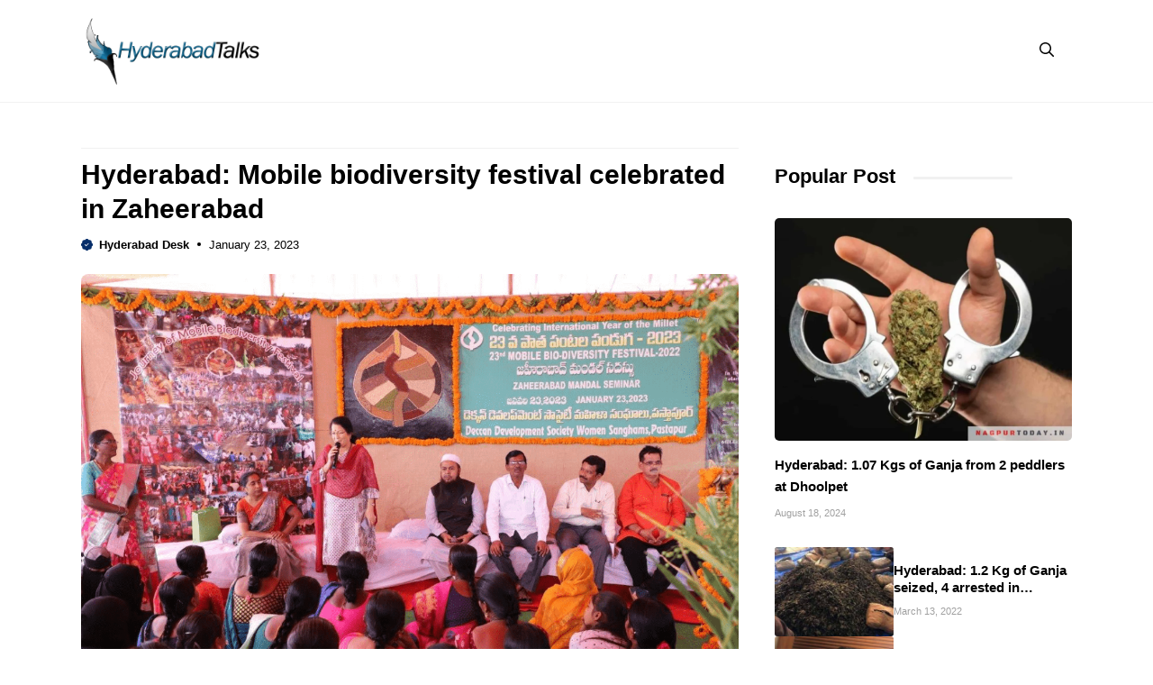

--- FILE ---
content_type: text/html; charset=UTF-8
request_url: https://hyderabadtalks.com/city/hyderabad/hyderabad-mobile-biodiversity-festival-celebrated-in-zaheerabad/
body_size: 17740
content:
<!DOCTYPE html>
<html lang="en-US">
<head>
	<meta charset="UTF-8">
	<meta name="viewport" content="width=device-width, initial-scale=1"><title>Hyderabad: Mobile biodiversity festival celebrated in Zaheerabad</title><link rel="preload" href="https://hyderabadtalks.com/wp-content/uploads/2023/03/cropped-HyderabadTalks.png" as="image" fetchpriority="high"><link rel="preload" href="https://hyderabadtalks.com/wp-content/uploads/2023/01/Untitled-design-2023-01-23T202327.517.png" as="image" imagesrcset="https://hyderabadtalks.com/wp-content/uploads/2023/01/Untitled-design-2023-01-23T202327.517.png 1200w, https://hyderabadtalks.com/wp-content/uploads/2023/01/Untitled-design-2023-01-23T202327.517-300x225.png 300w, https://hyderabadtalks.com/wp-content/uploads/2023/01/Untitled-design-2023-01-23T202327.517-1024x768.png 1024w, https://hyderabadtalks.com/wp-content/uploads/2023/01/Untitled-design-2023-01-23T202327.517-768x576.png 768w" imagesizes="(max-width: 1200px) 100vw, 1200px" fetchpriority="high"><style id="perfmatters-used-css">.site-header{border-bottom:1px solid #f1f1f1;}.inside-header{position:relative;flex-direction:row !important;}.inside-navigation.grid-container{justify-content:center;}.main-navigation .menu-toggle{padding-right:0;padding-left:0;font-size:23px;}.menu-bar-items span.slideout-toggle,button.menu-toggle{display:none !important;}.breadcrumb{line-height:18px;}.site-content{padding:40px 0;}.site-content .content-area{padding-right:40px;}.gb-block-image a{display:block;height:100%;}.container.grid-container{width:auto;padding-left:0;padding-right:0;}input[type=email],input[type=number],input[type=password],input[type=search],input[type=tel],input[type=text],input[type=url],select,textarea{border:1px solid #f1f1f1 !important;border-radius:5px !important;padding:10px 15px !important;margin:0 0 10px !important;width:100%;}.search-modal-form{background:transparent !important;}.gp-modal__container input.search-field{margin:0 !important;border:none !important;}.search-modal-fields{border-radius:8px;overflow:hidden;background:#fff;}.inside-right-sidebar{position:sticky;top:20px;}h1.widget-title,h1.page-title,h2.widget-title{position:relative;display:inline-block;margin-bottom:30px;}h1.widget-title:after,h1.page-title:after,h2.widget-title:after{content:" ";height:3px;width:110px;margin-left:20px;bottom:40%;position:absolute;border-radius:10px;background:#f1f1f1;}.dynamic-entry-content ul,.dynamic-entry-content ol{margin:0 0 1.5em 2em;}.gb-block-image figcaption,.wp-block-image figcaption{font-size:13px;text-align:center;margin:10px 0 0;line-height:19px;}.wp-block-image{margin-bottom:25px;}.wp-block-image img{border-radius:5px;}.limit-title{overflow:hidden;display:-webkit-box;-webkit-line-clamp:2;-webkit-box-orient:vertical;}@media only screen and (max-width: 1024px){.gb-button.slideout-toggle span.gb-button-text{display:none;}.site-logo{position:absolute;text-align:center;width:100%;left:0;}.inside-right-sidebar{position:static;padding:0;border:none;}.site-content{padding:20px 90px;}.site-content .content-area{padding-right:0;}.is-right-sidebar{margin-top:40px;}.gp-search-modal .gp-modal__overlay{padding-left:30px !important;padding-right:30px !important;background:rgba(0,0,0,.65) !important;}}@media only screen and (max-width: 767px){body{background:#fff !important;}.site-content{padding:20px;}h1.widget-title:after,h1.page-title:after,h2.widget-title:after{width:60px;}}</style>
<link rel='preconnect' href='https://cdn.hyderabadtalks.com' crossorigin>

<!-- The SEO Framework by Sybre Waaijer -->
<meta name="robots" content="max-snippet:-1,max-image-preview:standard,max-video-preview:-1" />
<link rel="canonical" href="https://hyderabadtalks.com/city/hyderabad/hyderabad-mobile-biodiversity-festival-celebrated-in-zaheerabad/" />
<meta name="description" content="Hyderabad: Deccan Development Society (DDS) celebrated the Zahirabad Mandal Jathara of 23rd mobile biodiversity festival at the Government Degree College here…" />
<meta property="og:type" content="article" />
<meta property="og:locale" content="en_US" />
<meta property="og:site_name" content="Hyderabad Talks" />
<meta property="og:title" content="Hyderabad: Mobile biodiversity festival celebrated in Zaheerabad" />
<meta property="og:description" content="Hyderabad: Deccan Development Society (DDS) celebrated the Zahirabad Mandal Jathara of 23rd mobile biodiversity festival at the Government Degree College here on Sunday. The event began with…" />
<meta property="og:url" content="https://hyderabadtalks.com/city/hyderabad/hyderabad-mobile-biodiversity-festival-celebrated-in-zaheerabad/" />
<meta property="og:image" content="https://hyderabadtalks.com/wp-content/uploads/2023/01/Untitled-design-2023-01-23T202327.517.png" />
<meta property="og:image:width" content="1200" />
<meta property="og:image:height" content="900" />
<meta property="article:published_time" content="2023-01-23T15:04:01+00:00" />
<meta property="article:modified_time" content="2023-01-23T15:04:01+00:00" />
<meta property="article:author" content="https://www.facebook.com/hyderabadtalks" />
<meta name="twitter:card" content="summary_large_image" />
<meta name="twitter:site" content="@HyderabadTalks" />
<meta name="twitter:creator" content="@hyderabadtalks" />
<meta name="twitter:title" content="Hyderabad: Mobile biodiversity festival celebrated in Zaheerabad" />
<meta name="twitter:description" content="Hyderabad: Deccan Development Society (DDS) celebrated the Zahirabad Mandal Jathara of 23rd mobile biodiversity festival at the Government Degree College here on Sunday. The event began with…" />
<meta name="twitter:image" content="https://hyderabadtalks.com/wp-content/uploads/2023/01/Untitled-design-2023-01-23T202327.517.png" />
<script type="application/ld+json">{"@context":"https://schema.org","@graph":[{"@type":"WebSite","@id":"https://hyderabadtalks.com/#/schema/WebSite","url":"https://hyderabadtalks.com/","name":"Hyderabad Talks","description":"Latest Hyderabad news","inLanguage":"en-US","potentialAction":{"@type":"SearchAction","target":{"@type":"EntryPoint","urlTemplate":"https://hyderabadtalks.com/search/{search_term_string}/"},"query-input":"required name=search_term_string"},"publisher":{"@type":"Organization","@id":"https://hyderabadtalks.com/#/schema/Organization","name":"Hyderabad Talks","url":"https://hyderabadtalks.com/","logo":{"@type":"ImageObject","url":"https://hyderabadtalks.com/wp-content/uploads/2023/03/cropped-HyderabadTalks.png","contentUrl":"https://hyderabadtalks.com/wp-content/uploads/2023/03/cropped-HyderabadTalks.png","width":500,"height":192,"contentSize":"40521"}}},{"@type":"WebPage","@id":"https://hyderabadtalks.com/city/hyderabad/hyderabad-mobile-biodiversity-festival-celebrated-in-zaheerabad/","url":"https://hyderabadtalks.com/city/hyderabad/hyderabad-mobile-biodiversity-festival-celebrated-in-zaheerabad/","name":"Hyderabad: Mobile biodiversity festival celebrated in Zaheerabad","description":"Hyderabad: Deccan Development Society (DDS) celebrated the Zahirabad Mandal Jathara of 23rd mobile biodiversity festival at the Government Degree College here…","inLanguage":"en-US","isPartOf":{"@id":"https://hyderabadtalks.com/#/schema/WebSite"},"breadcrumb":{"@type":"BreadcrumbList","@id":"https://hyderabadtalks.com/#/schema/BreadcrumbList","itemListElement":[{"@type":"ListItem","position":1,"item":"https://hyderabadtalks.com/","name":"Hyderabad Talks"},{"@type":"ListItem","position":2,"item":"https://hyderabadtalks.com/section/city/","name":"Category: City News"},{"@type":"ListItem","position":3,"item":"https://hyderabadtalks.com/section/city/hyderabad/","name":"Category: Hyderabad News"},{"@type":"ListItem","position":4,"name":"Hyderabad: Mobile biodiversity festival celebrated in Zaheerabad"}]},"potentialAction":{"@type":"ReadAction","target":"https://hyderabadtalks.com/city/hyderabad/hyderabad-mobile-biodiversity-festival-celebrated-in-zaheerabad/"},"datePublished":"2023-01-23T15:04:01+00:00","dateModified":"2023-01-23T15:04:01+00:00","author":{"@type":"Person","@id":"https://hyderabadtalks.com/#/schema/Person/cc7942f58f05c092c83d3af38a93583d","name":"Hyderabad Desk","sameAs":["https://www.facebook.com/hyderabadtalks","https://twitter.com/hyderabadtalks"]}}]}</script>
<!-- / The SEO Framework by Sybre Waaijer | 11.83ms meta | 0.24ms boot -->

<link rel='dns-prefetch' href='//hyderabadtalks.com' />


<link rel="alternate" title="oEmbed (JSON)" type="application/json+oembed" href="https://hyderabadtalks.com/wp-json/oembed/1.0/embed?url=https%3A%2F%2Fhyderabadtalks.com%2Fcity%2Fhyderabad%2Fhyderabad-mobile-biodiversity-festival-celebrated-in-zaheerabad%2F" />
<link rel="alternate" title="oEmbed (XML)" type="text/xml+oembed" href="https://hyderabadtalks.com/wp-json/oembed/1.0/embed?url=https%3A%2F%2Fhyderabadtalks.com%2Fcity%2Fhyderabad%2Fhyderabad-mobile-biodiversity-festival-celebrated-in-zaheerabad%2F&#038;format=xml" />
<style id='wp-img-auto-sizes-contain-inline-css'>
img:is([sizes=auto i],[sizes^="auto," i]){contain-intrinsic-size:3000px 1500px}
/*# sourceURL=wp-img-auto-sizes-contain-inline-css */
</style>
<style id='wp-block-library-inline-css'>
:root{--wp-block-synced-color:#7a00df;--wp-block-synced-color--rgb:122,0,223;--wp-bound-block-color:var(--wp-block-synced-color);--wp-editor-canvas-background:#ddd;--wp-admin-theme-color:#007cba;--wp-admin-theme-color--rgb:0,124,186;--wp-admin-theme-color-darker-10:#006ba1;--wp-admin-theme-color-darker-10--rgb:0,107,160.5;--wp-admin-theme-color-darker-20:#005a87;--wp-admin-theme-color-darker-20--rgb:0,90,135;--wp-admin-border-width-focus:2px}@media (min-resolution:192dpi){:root{--wp-admin-border-width-focus:1.5px}}.wp-element-button{cursor:pointer}:root .has-very-light-gray-background-color{background-color:#eee}:root .has-very-dark-gray-background-color{background-color:#313131}:root .has-very-light-gray-color{color:#eee}:root .has-very-dark-gray-color{color:#313131}:root .has-vivid-green-cyan-to-vivid-cyan-blue-gradient-background{background:linear-gradient(135deg,#00d084,#0693e3)}:root .has-purple-crush-gradient-background{background:linear-gradient(135deg,#34e2e4,#4721fb 50%,#ab1dfe)}:root .has-hazy-dawn-gradient-background{background:linear-gradient(135deg,#faaca8,#dad0ec)}:root .has-subdued-olive-gradient-background{background:linear-gradient(135deg,#fafae1,#67a671)}:root .has-atomic-cream-gradient-background{background:linear-gradient(135deg,#fdd79a,#004a59)}:root .has-nightshade-gradient-background{background:linear-gradient(135deg,#330968,#31cdcf)}:root .has-midnight-gradient-background{background:linear-gradient(135deg,#020381,#2874fc)}:root{--wp--preset--font-size--normal:16px;--wp--preset--font-size--huge:42px}.has-regular-font-size{font-size:1em}.has-larger-font-size{font-size:2.625em}.has-normal-font-size{font-size:var(--wp--preset--font-size--normal)}.has-huge-font-size{font-size:var(--wp--preset--font-size--huge)}.has-text-align-center{text-align:center}.has-text-align-left{text-align:left}.has-text-align-right{text-align:right}.has-fit-text{white-space:nowrap!important}#end-resizable-editor-section{display:none}.aligncenter{clear:both}.items-justified-left{justify-content:flex-start}.items-justified-center{justify-content:center}.items-justified-right{justify-content:flex-end}.items-justified-space-between{justify-content:space-between}.screen-reader-text{border:0;clip-path:inset(50%);height:1px;margin:-1px;overflow:hidden;padding:0;position:absolute;width:1px;word-wrap:normal!important}.screen-reader-text:focus{background-color:#ddd;clip-path:none;color:#444;display:block;font-size:1em;height:auto;left:5px;line-height:normal;padding:15px 23px 14px;text-decoration:none;top:5px;width:auto;z-index:100000}html :where(.has-border-color){border-style:solid}html :where([style*=border-top-color]){border-top-style:solid}html :where([style*=border-right-color]){border-right-style:solid}html :where([style*=border-bottom-color]){border-bottom-style:solid}html :where([style*=border-left-color]){border-left-style:solid}html :where([style*=border-width]){border-style:solid}html :where([style*=border-top-width]){border-top-style:solid}html :where([style*=border-right-width]){border-right-style:solid}html :where([style*=border-bottom-width]){border-bottom-style:solid}html :where([style*=border-left-width]){border-left-style:solid}html :where(img[class*=wp-image-]){height:auto;max-width:100%}:where(figure){margin:0 0 1em}html :where(.is-position-sticky){--wp-admin--admin-bar--position-offset:var(--wp-admin--admin-bar--height,0px)}@media screen and (max-width:600px){html :where(.is-position-sticky){--wp-admin--admin-bar--position-offset:0px}}

/*# sourceURL=wp-block-library-inline-css */
</style>
<style id='classic-theme-styles-inline-css'>
/*! This file is auto-generated */
.wp-block-button__link{color:#fff;background-color:#32373c;border-radius:9999px;box-shadow:none;text-decoration:none;padding:calc(.667em + 2px) calc(1.333em + 2px);font-size:1.125em}.wp-block-file__button{background:#32373c;color:#fff;text-decoration:none}
/*# sourceURL=/wp-includes/css/classic-themes.min.css */
</style>
<link rel='stylesheet' id='owl-style-css' href='https://hyderabadtalks.com/wp-content/themes/hydtalks/css/owl.carousel.min.css?ver=6.9' media='all' />
<link rel='stylesheet' id='owl-theme-style-css' href='https://hyderabadtalks.com/wp-content/themes/hydtalks/css/owl.theme.default.min.css?ver=6.9' media='all' />
<link rel='stylesheet' id='generate-style-css' href='https://hyderabadtalks.com/wp-content/themes/generatepress/assets/css/main.min.css?ver=3.6.1' media='all' />
<style id='generate-style-inline-css'>
body{background-color:#ffffff;color:var(--contrast);}a{color:var(--accent);}a:hover, a:focus, a:active{color:var(--contrast);}.grid-container{max-width:1100px;}.wp-block-group__inner-container{max-width:1100px;margin-left:auto;margin-right:auto;}.site-header .header-image{width:200px;}:root{--contrast:#000000;--contrast-2:#1e1eff;--base-2:#fff;--accent:#062e6a;--tax-bg:#f1f1f1;--tax-color:#474032;--base-3:#dbdbdb;}:root .has-contrast-color{color:var(--contrast);}:root .has-contrast-background-color{background-color:var(--contrast);}:root .has-contrast-2-color{color:var(--contrast-2);}:root .has-contrast-2-background-color{background-color:var(--contrast-2);}:root .has-base-2-color{color:var(--base-2);}:root .has-base-2-background-color{background-color:var(--base-2);}:root .has-accent-color{color:var(--accent);}:root .has-accent-background-color{background-color:var(--accent);}:root .has-tax-bg-color{color:var(--tax-bg);}:root .has-tax-bg-background-color{background-color:var(--tax-bg);}:root .has-tax-color-color{color:var(--tax-color);}:root .has-tax-color-background-color{background-color:var(--tax-color);}:root .has-base-3-color{color:var(--base-3);}:root .has-base-3-background-color{background-color:var(--base-3);}.gp-modal:not(.gp-modal--open):not(.gp-modal--transition){display:none;}.gp-modal--transition:not(.gp-modal--open){pointer-events:none;}.gp-modal-overlay:not(.gp-modal-overlay--open):not(.gp-modal--transition){display:none;}.gp-modal__overlay{display:none;position:fixed;top:0;left:0;right:0;bottom:0;background:rgba(0,0,0,0.2);display:flex;justify-content:center;align-items:center;z-index:10000;backdrop-filter:blur(3px);transition:opacity 500ms ease;opacity:0;}.gp-modal--open:not(.gp-modal--transition) .gp-modal__overlay{opacity:1;}.gp-modal__container{max-width:100%;max-height:100vh;transform:scale(0.9);transition:transform 500ms ease;padding:0 10px;}.gp-modal--open:not(.gp-modal--transition) .gp-modal__container{transform:scale(1);}.search-modal-fields{display:flex;}.gp-search-modal .gp-modal__overlay{align-items:flex-start;padding-top:25vh;background:var(--gp-search-modal-overlay-bg-color);}.search-modal-form{width:500px;max-width:100%;background-color:var(--gp-search-modal-bg-color);color:var(--gp-search-modal-text-color);}.search-modal-form .search-field, .search-modal-form .search-field:focus{width:100%;height:60px;background-color:transparent;border:0;appearance:none;color:currentColor;}.search-modal-fields button, .search-modal-fields button:active, .search-modal-fields button:focus, .search-modal-fields button:hover{background-color:transparent;border:0;color:currentColor;width:60px;}body, button, input, select, textarea{font-family:Inter, sans-serif;font-size:16px;}body{line-height:25px;}h1.entry-title{font-family:Inter, sans-serif;font-weight:700;font-size:26px;line-height:34px;}h2{font-family:Inter, sans-serif;font-weight:700;font-size:22px;line-height:30px;}@media (max-width:768px){h2{font-size:20px;line-height:28px;}}h3{font-family:Inter, sans-serif;font-weight:bold;font-size:18px;line-height:26px;}@media (max-width:768px){h3{font-size:16px;line-height:24px;}}h1{font-family:Inter, sans-serif;font-weight:bold;font-size:26px;line-height:34px;}.main-navigation a, .main-navigation .menu-toggle, .main-navigation .menu-bar-items{font-family:Inter, sans-serif;font-weight:normal;font-size:16px;}.widget-title{font-family:Inter, sans-serif;font-weight:bold;font-size:22px;}.dynamic-entry-content{font-family:Inter, sans-serif;font-size:16px;line-height:26px;}.top-bar{background-color:#636363;color:#ffffff;}.site-header{background-color:#ffffff;}.main-title a,.main-title a:hover{color:var(--contrast);}.site-description{color:var(--contrast-2);}.main-navigation .main-nav ul li a, .main-navigation .menu-toggle, .main-navigation .menu-bar-items{color:var(--contrast);}.main-navigation .main-nav ul li:not([class*="current-menu-"]):hover > a, .main-navigation .main-nav ul li:not([class*="current-menu-"]):focus > a, .main-navigation .main-nav ul li.sfHover:not([class*="current-menu-"]) > a, .main-navigation .menu-bar-item:hover > a, .main-navigation .menu-bar-item.sfHover > a{color:var(--accent);}button.menu-toggle:hover,button.menu-toggle:focus{color:var(--contrast);}.main-navigation .main-nav ul li[class*="current-menu-"] > a{color:var(--accent);}.navigation-search input[type="search"],.navigation-search input[type="search"]:active, .navigation-search input[type="search"]:focus, .main-navigation .main-nav ul li.search-item.active > a, .main-navigation .menu-bar-items .search-item.active > a{color:var(--accent);}.main-navigation ul ul{background-color:#ffffff;}.entry-title a{color:var(--contrast);}.entry-title a:hover{color:var(--contrast-2);}.entry-meta{color:var(--contrast-2);}.sidebar .widget{background-color:var(--base-3);}.footer-widgets{background-color:var(--base-3);}.site-info{background-color:var(--base-3);}input[type="text"],input[type="email"],input[type="url"],input[type="password"],input[type="search"],input[type="tel"],input[type="number"],textarea,select{color:var(--contrast);background-color:var(--base-2);border-color:var(--base);}input[type="text"]:focus,input[type="email"]:focus,input[type="url"]:focus,input[type="password"]:focus,input[type="search"]:focus,input[type="tel"]:focus,input[type="number"]:focus,textarea:focus,select:focus{color:var(--contrast);background-color:var(--base-2);border-color:var(--contrast-3);}button,html input[type="button"],input[type="reset"],input[type="submit"],a.button,a.wp-block-button__link:not(.has-background){color:var(--base-2);background-color:var(--accent);}button:hover,html input[type="button"]:hover,input[type="reset"]:hover,input[type="submit"]:hover,a.button:hover,button:focus,html input[type="button"]:focus,input[type="reset"]:focus,input[type="submit"]:focus,a.button:focus,a.wp-block-button__link:not(.has-background):active,a.wp-block-button__link:not(.has-background):focus,a.wp-block-button__link:not(.has-background):hover{background-color:var(--contrast-2);}a.generate-back-to-top{background-color:rgba( 0,0,0,0.4 );color:#ffffff;}a.generate-back-to-top:hover,a.generate-back-to-top:focus{background-color:rgba( 0,0,0,0.6 );color:#ffffff;}:root{--gp-search-modal-bg-color:var(--base-3);--gp-search-modal-text-color:var(--contrast);--gp-search-modal-overlay-bg-color:rgba(0,0,0,0.2);}@media (max-width: 1024px){.main-navigation .menu-bar-item:hover > a, .main-navigation .menu-bar-item.sfHover > a{background:none;color:var(--contrast);}}.inside-header{padding:18px 0px 18px 0px;}.nav-below-header .main-navigation .inside-navigation.grid-container, .nav-above-header .main-navigation .inside-navigation.grid-container{padding:0px 20px 0px 20px;}.separate-containers .inside-article, .separate-containers .comments-area, .separate-containers .page-header, .separate-containers .paging-navigation, .one-container .site-content, .inside-page-header{padding:0px;}.site-main .wp-block-group__inner-container{padding:0px;}.separate-containers .paging-navigation{padding-top:20px;padding-bottom:20px;}.entry-content .alignwide, body:not(.no-sidebar) .entry-content .alignfull{margin-left:-0px;width:calc(100% + 0px);max-width:calc(100% + 0px);}.one-container.right-sidebar .site-main,.one-container.both-right .site-main{margin-right:0px;}.one-container.left-sidebar .site-main,.one-container.both-left .site-main{margin-left:0px;}.one-container.both-sidebars .site-main{margin:0px;}.sidebar .widget, .page-header, .widget-area .main-navigation, .site-main > *{margin-bottom:0px;}.separate-containers .site-main{margin:0px;}.both-right .inside-left-sidebar,.both-left .inside-left-sidebar{margin-right:0px;}.both-right .inside-right-sidebar,.both-left .inside-right-sidebar{margin-left:0px;}.one-container.archive .post:not(:last-child):not(.is-loop-template-item), .one-container.blog .post:not(:last-child):not(.is-loop-template-item){padding-bottom:0px;}.separate-containers .featured-image{margin-top:0px;}.separate-containers .inside-right-sidebar, .separate-containers .inside-left-sidebar{margin-top:0px;margin-bottom:0px;}.main-navigation .main-nav ul li a,.menu-toggle,.main-navigation .menu-bar-item > a{line-height:50px;}.main-navigation ul ul{width:230px;}.navigation-search input[type="search"]{height:50px;}.rtl .menu-item-has-children .dropdown-menu-toggle{padding-left:20px;}.rtl .main-navigation .main-nav ul li.menu-item-has-children > a{padding-right:20px;}.widget-area .widget{padding:0px;}@media (max-width:768px){.separate-containers .inside-article, .separate-containers .comments-area, .separate-containers .page-header, .separate-containers .paging-navigation, .one-container .site-content, .inside-page-header{padding:0px;}.site-main .wp-block-group__inner-container{padding:0px;}.inside-top-bar{padding-right:30px;padding-left:30px;}.inside-header{padding-top:10px;padding-right:20px;padding-bottom:10px;padding-left:20px;}.widget-area .widget{padding-top:0px;padding-right:0px;padding-bottom:0px;padding-left:0px;}.footer-widgets-container{padding-top:30px;padding-right:30px;padding-bottom:30px;padding-left:30px;}.inside-site-info{padding-right:30px;padding-left:30px;}.entry-content .alignwide, body:not(.no-sidebar) .entry-content .alignfull{margin-left:-0px;width:calc(100% + 0px);max-width:calc(100% + 0px);}.one-container .site-main .paging-navigation{margin-bottom:0px;}}/* End cached CSS */.is-right-sidebar{width:30%;}.is-left-sidebar{width:50%;}.site-content .content-area{width:70%;}@media (max-width: 1024px){.main-navigation .menu-toggle,.sidebar-nav-mobile:not(#sticky-placeholder){display:block;}.main-navigation ul,.gen-sidebar-nav,.main-navigation:not(.slideout-navigation):not(.toggled) .main-nav > ul,.has-inline-mobile-toggle #site-navigation .inside-navigation > *:not(.navigation-search):not(.main-nav){display:none;}.nav-align-right .inside-navigation,.nav-align-center .inside-navigation{justify-content:space-between;}.has-inline-mobile-toggle .mobile-menu-control-wrapper{display:flex;flex-wrap:wrap;}.has-inline-mobile-toggle .inside-header{flex-direction:row;text-align:left;flex-wrap:wrap;}.has-inline-mobile-toggle .header-widget,.has-inline-mobile-toggle #site-navigation{flex-basis:100%;}.nav-float-left .has-inline-mobile-toggle #site-navigation{order:10;}}
.dynamic-author-image-rounded{border-radius:100%;}.dynamic-featured-image, .dynamic-author-image{vertical-align:middle;}.one-container.blog .dynamic-content-template:not(:last-child), .one-container.archive .dynamic-content-template:not(:last-child){padding-bottom:0px;}.dynamic-entry-excerpt > p:last-child{margin-bottom:0px;}
/*# sourceURL=generate-style-inline-css */
</style>
<link rel="stylesheet" id="generate-child-css" media="all" data-pmdelayedstyle="https://hyderabadtalks.com/wp-content/themes/hydtalks/style.css?ver=1769797638">

<style id='generateblocks-inline-css'>
.gb-container.gb-tabs__item:not(.gb-tabs__item-open){display:none;}.gb-container-6512a804{font-size:14px;padding-bottom:10px;margin-bottom:10px;border-bottom:1px solid #f1f1f1;color:var(--contrast);}.gb-container-6512a804 a{color:var(--accent);}.gb-container-f5921ff7{max-width:1100px;padding-bottom:20px;margin-top:10px;margin-right:auto;margin-left:auto;border-bottom:0px solid var(--tax-bg);}.gb-container-b161566f{display:flex;align-items:center;margin-top:8px;margin-bottom:0px;}.gb-container-9535921e{width:100%;display:flex;font-size:13px;}.gb-container-aa1a64fd{margin-top:0px;margin-bottom:25px;}.gb-container-38fd96a4{padding:20px;margin-top:40px;border-radius:8px;border:2px solid var(--accent);background-color:rgba(255, 255, 255, 0.03);}.gb-container-3067e540{padding-bottom:5px;margin-bottom:15px;border-bottom:1px solid var(--tax-bg);}.gb-grid-wrapper > .gb-grid-column-3067e540{width:100%;}.gb-container-51c47e52{margin-top:25px;margin-bottom:25px;}.gb-container-32077528{margin-top:35px;}.gb-container-ef8a68d7{display:flex;column-gap:20px;padding:20px;border-radius:8px;border:1px solid var(--tax-bg);}.gb-container-f800a9e7{width:10%;}.gb-container-ff040dbf{width:90%;display:inline-flex;flex-direction:column;justify-content:center;font-size:14px;}.gb-container-5398f6d7{margin-top:35px;}.gb-container-011d5a74{margin-bottom:25px;}.gb-container-5490eadd{margin-bottom:25px;}.gb-grid-wrapper > .gb-grid-column-80554e7b{width:100%;}.gb-container-ceadc454{margin-bottom:15px;}.gb-container-f9e88b67{width:100%;}.gb-grid-wrapper > .gb-grid-column-e5d00ed3{width:100%;}.gb-container-02d8911a{display:flex;align-items:center;column-gap:13px;}.gb-container-6ad1bd17{width:40%;}.gb-container-b3e13557{width:60%;}.gb-container-bcb35c52{padding-top:45px;padding-bottom:40px;margin-top:30px;border-top:1px solid var(--tax-bg);background-color:#374e85;}.gb-container-732e18f7{max-width:1100px;display:flex;flex-direction:column;justify-content:center;margin-right:auto;margin-left:auto;}.gb-container-c2192406{display:flex;align-items:center;justify-content:center;column-gap:15px;}.gb-container-827574f6{padding-top:20px;margin-top:20px;border-top:1px solid rgba(255, 255, 255, 0.11);}.gb-container-86b0b48f{z-index:9;position:relative;}.gb-container-6fbb95d3{max-width:1100px;margin:30px auto;}h1.gb-headline-4c329f9e{font-size:30px;line-height:38px;margin-bottom:5px;}p.gb-headline-24ef81a5{display:flex;align-items:center;font-weight:bold;margin-bottom:0px;}p.gb-headline-24ef81a5 a{color:var(--contrast);}p.gb-headline-24ef81a5 a:hover{color:var(--contrast-2);}p.gb-headline-24ef81a5 .gb-icon{line-height:0;color:var(--accent);padding-right:0.5em;}p.gb-headline-24ef81a5 .gb-icon svg{width:1em;height:1em;fill:currentColor;}p.gb-headline-45876206{display:flex;align-items:center;margin-bottom:0px;}p.gb-headline-45876206 .gb-icon{line-height:0;padding-right:0.5px;}p.gb-headline-45876206 .gb-icon svg{width:22px;height:22px;fill:currentColor;}h2.gb-headline-7d0ae69d{font-size:16px;line-height:24px;font-weight:normal;margin-bottom:0px;}h2.gb-headline-7d0ae69d a{color:var(--contrast-2);}h2.gb-headline-7d0ae69d a:hover{color:var(--contrast);}p.gb-headline-f4e1759c{font-weight:bold;margin-bottom:10px;}h2.gb-headline-6a61d62e{font-size:18px;line-height:24px;margin-bottom:0px;}h2.gb-headline-6a61d62e a{color:var(--contrast);}h2.gb-headline-6a61d62e a:hover{color:var(--accent);}h2.gb-headline-7cf627fe{margin-bottom:10px;}h2.gb-headline-cbff5sd0{font-size:15px;line-height:24px;margin-bottom:5px;color:var(--contrast);}h2.gb-headline-cbff5sd0 a{color:var(--contrast);}h2.gb-headline-cbff5sd0 a:hover{color:var(--contrast-2);}p.gb-headline-04d4ba13{display:flex;align-items:center;column-gap:3px;font-size:11px;margin-bottom:0px;color:#a0a0a0;}h2.gb-headline-cbdd5f90{font-size:15px;line-height:1.3em;margin-bottom:5px;color:var(--contrast);}h2.gb-headline-cbdd5f90 a{color:var(--contrast);}h2.gb-headline-cbdd5f90 a:hover{color:var(--contrast-2);}p.gb-headline-2f9711a8{display:flex;align-items:center;column-gap:3px;font-size:11px;margin-bottom:0px;margin-left:0px;color:#a0a0a0;}p.gb-headline-2c04d70e{font-size:14px;text-align:center;color:#ffffff;}.gb-image-e33ad579{width:50px;height:50px;vertical-align:middle;}.gb-image-289d05d7{border-radius:8px;width:100%;vertical-align:middle;}.gb-image-7e905bb1{border-radius:50px;width:60px;object-fit:cover;vertical-align:middle;}.gb-image-ead5108f{border-radius:10px;vertical-align:middle;}.gb-image-50286d23{border-radius:5px;width:100%;height:auto;object-fit:cover;vertical-align:middle;}.gb-image-db568a19{border-radius:3px;width:100%;height:auto;object-fit:cover;vertical-align:middle;}.gb-block-image-719e97eb{margin-bottom:15px;text-align:center;}.gb-image-719e97eb{width:180px;vertical-align:middle;}.gb-image-a590838b{border-radius:8px;vertical-align:middle;}.gb-grid-wrapper-f876f70e{display:flex;flex-wrap:wrap;}.gb-grid-wrapper-f876f70e > .gb-grid-column{box-sizing:border-box;}.gb-grid-wrapper-fda14e02{display:flex;flex-wrap:wrap;}.gb-grid-wrapper-fda14e02 > .gb-grid-column{box-sizing:border-box;}.gb-grid-wrapper-f71c0184{display:flex;flex-wrap:wrap;row-gap:20px;}.gb-grid-wrapper-f71c0184 > .gb-grid-column{box-sizing:border-box;}.gb-accordion__item:not(.gb-accordion__item-open) > .gb-button .gb-accordion__icon-open{display:none;}.gb-accordion__item.gb-accordion__item-open > .gb-button .gb-accordion__icon{display:none;}a.gb-button-0ecf4a1e{display:inline-flex;color:#ffffff;text-decoration:none;}a.gb-button-0ecf4a1e:hover, a.gb-button-0ecf4a1e:active, a.gb-button-0ecf4a1e:focus{color:#ffffff;}a.gb-button-13854d51{display:inline-flex;color:#ffffff;text-decoration:none;}a.gb-button-13854d51:hover, a.gb-button-13854d51:active, a.gb-button-13854d51:focus{color:#ffffff;}a.gb-button-f559f761{display:inline-flex;color:#ffffff;text-decoration:none;}a.gb-button-f559f761:hover, a.gb-button-f559f761:active, a.gb-button-f559f761:focus{color:#ffffff;}a.gb-button-fef18e91{display:inline-flex;color:#ffffff;text-decoration:none;}a.gb-button-fef18e91:hover, a.gb-button-fef18e91:active, a.gb-button-fef18e91:focus{color:#ffffff;}a.gb-button-a6cdc417{display:inline-flex;align-items:center;column-gap:0.5em;padding:10px 0 0;color:var(--accent);text-decoration:none;}a.gb-button-a6cdc417:hover, a.gb-button-a6cdc417:active, a.gb-button-a6cdc417:focus{color:var(--contrast-2);}a.gb-button-a6cdc417 .gb-icon{line-height:0;}a.gb-button-a6cdc417 .gb-icon svg{width:28px;height:28px;fill:currentColor;}@media (max-width: 1024px) {.gb-container-f5921ff7{padding-right:0px;padding-left:0px;margin-top:10px;}.gb-container-732e18f7{padding-right:20px;padding-left:20px;}.gb-container-6fbb95d3{padding-right:20px;padding-left:20px;margin-top:20px;}h1.gb-headline-4c329f9e{font-size:28px;line-height:36px;}.gb-image-7e905bb1{width:120px;}a.gb-button-a6cdc417 .gb-icon svg{width:24px;height:24px;}}@media (max-width: 767px) {.gb-container-aa1a64fd{margin-bottom:15px;}.gb-container-ef8a68d7{flex-direction:column;align-items:center;row-gap:15px;}.gb-container-f800a9e7{width:30%;}.gb-grid-wrapper > .gb-grid-column-f800a9e7{width:30%;}.gb-container-ff040dbf{width:100%;text-align:center;}.gb-grid-wrapper > .gb-grid-column-ff040dbf{width:100%;}.gb-container-6ad1bd17{width:30%;}.gb-grid-wrapper > .gb-grid-column-6ad1bd17{width:30%;}.gb-container-b3e13557{width:70%;}.gb-grid-wrapper > .gb-grid-column-b3e13557{width:70%;}.gb-container-c2192406{flex-direction:column;justify-content:center;row-gap:8px;margin-bottom:25px;}h1.gb-headline-4c329f9e{line-height:34px;}h2.gb-headline-7d0ae69d{font-size:16px;line-height:24px;}h2.gb-headline-6a61d62e{text-align:center;}h2.gb-headline-cbff5sd0{font-size:15px;line-height:24px;}h2.gb-headline-cbdd5f90{font-size:15px;line-height:24px;}.gb-block-image-7e905bb1{text-align:center;}.gb-image-7e905bb1{width:80px;}}:root{--gb-container-width:1100px;}.gb-container .wp-block-image img{vertical-align:middle;}.gb-grid-wrapper .wp-block-image{margin-bottom:0;}.gb-highlight{background:none;}.gb-shape{line-height:0;}.gb-container-link{position:absolute;top:0;right:0;bottom:0;left:0;z-index:99;}
/*# sourceURL=generateblocks-inline-css */
</style>
<link rel='stylesheet' id='generate-blog-css' href='https://hyderabadtalks.com/wp-content/plugins/gp-premium/blog/functions/css/style.min.css?ver=2.5.5' media='all' />
<link rel='stylesheet' id='generate-offside-css' href='https://hyderabadtalks.com/wp-content/plugins/gp-premium/menu-plus/functions/css/offside.min.css?ver=2.5.5' media='all' />
<style id='generate-offside-inline-css'>
:root{--gp-slideout-width:265px;}.slideout-navigation.main-navigation{background-color:var(--base-2);}.slideout-navigation.main-navigation .main-nav ul li a{color:var(--contrast);}.slideout-navigation.main-navigation ul ul{background-color:#ffffff;}.slideout-navigation.main-navigation .main-nav ul ul li a{color:var(--contrast);}.slideout-navigation.main-navigation .main-nav ul li:not([class*="current-menu-"]):hover > a, .slideout-navigation.main-navigation .main-nav ul li:not([class*="current-menu-"]):focus > a, .slideout-navigation.main-navigation .main-nav ul li.sfHover:not([class*="current-menu-"]) > a{color:var(--accent);}.slideout-navigation.main-navigation .main-nav ul ul li:not([class*="current-menu-"]):hover > a, .slideout-navigation.main-navigation .main-nav ul ul li:not([class*="current-menu-"]):focus > a, .slideout-navigation.main-navigation .main-nav ul ul li.sfHover:not([class*="current-menu-"]) > a{color:var(--accent);}.slideout-navigation.main-navigation .main-nav ul li[class*="current-menu-"] > a{color:var(--accent);}.slideout-navigation.main-navigation .main-nav ul ul li[class*="current-menu-"] > a{color:var(--accent);}.slideout-navigation, .slideout-navigation a{color:var(--contrast);}.slideout-navigation button.slideout-exit{color:var(--contrast);padding-left:20px;padding-right:20px;}.slide-opened nav.toggled .menu-toggle:before{display:none;}@media (max-width: 1024px){.menu-bar-item.slideout-toggle{display:none;}}
/*# sourceURL=generate-offside-inline-css */
</style>
<script src="https://hyderabadtalks.com/wp-content/themes/hydtalks/js/jquery-3.7.0.min.js?ver=6.9" id="jquery-js"></script>
<script async src="https://hyderabadtalks.com/wp-content/uploads/perfmatters/gtagv4.js?id=G-24TZ5KWW2F" type="pmdelayedscript" data-cfasync="false" data-no-optimize="1" data-no-defer="1" data-no-minify="1"></script><script type="pmdelayedscript" data-cfasync="false" data-no-optimize="1" data-no-defer="1" data-no-minify="1">window.dataLayer = window.dataLayer || [];function gtag(){dataLayer.push(arguments);}gtag("js", new Date());gtag("config", "G-24TZ5KWW2F");</script><meta name="generator" content="webp-uploads 2.6.0">
<meta name="generator" content="speculation-rules 1.6.0">
<link rel="icon" href="https://hyderabadtalks.com/wp-content/uploads/2020/12/cropped-favicon-512.jpg" sizes="32x32" />
<link rel="icon" href="https://hyderabadtalks.com/wp-content/uploads/2020/12/cropped-favicon-512.jpg" sizes="192x192" />
<link rel="apple-touch-icon" href="https://hyderabadtalks.com/wp-content/uploads/2020/12/cropped-favicon-512.jpg" />
<meta name="msapplication-TileImage" content="https://hyderabadtalks.com/wp-content/uploads/2020/12/cropped-favicon-512.jpg" />
<noscript><style>.perfmatters-lazy[data-src]{display:none !important;}</style></noscript><style>.perfmatters-lazy-youtube{position:relative;width:100%;max-width:100%;height:0;padding-bottom:56.23%;overflow:hidden}.perfmatters-lazy-youtube img{position:absolute;top:0;right:0;bottom:0;left:0;display:block;width:100%;max-width:100%;height:auto;margin:auto;border:none;cursor:pointer;transition:.5s all;-webkit-transition:.5s all;-moz-transition:.5s all}.perfmatters-lazy-youtube img:hover{-webkit-filter:brightness(75%)}.perfmatters-lazy-youtube .play{position:absolute;top:50%;left:50%;right:auto;width:68px;height:48px;margin-left:-34px;margin-top:-24px;background:url(https://hyderabadtalks.com/wp-content/plugins/perfmatters/img/youtube.svg) no-repeat;background-position:center;background-size:cover;pointer-events:none;filter:grayscale(1)}.perfmatters-lazy-youtube:hover .play{filter:grayscale(0)}.perfmatters-lazy-youtube iframe{position:absolute;top:0;left:0;width:100%;height:100%;z-index:99}.wp-has-aspect-ratio .wp-block-embed__wrapper{position:relative;}.wp-has-aspect-ratio .perfmatters-lazy-youtube{position:absolute;top:0;right:0;bottom:0;left:0;width:100%;height:100%;padding-bottom:0}</style></head>

<body class="wp-singular post-template-default single single-post postid-48807 single-format-standard wp-custom-logo wp-embed-responsive wp-theme-generatepress wp-child-theme-hydtalks post-image-above-header post-image-aligned-center slideout-enabled slideout-both sticky-menu-fade right-sidebar nav-float-right separate-containers header-aligned-left dropdown-hover featured-image-active" itemtype="https://schema.org/Blog" itemscope>
	<a class="screen-reader-text skip-link" href="#content" title="Skip to content">Skip to content</a>		<header class="site-header has-inline-mobile-toggle" id="masthead" aria-label="Site"  itemtype="https://schema.org/WPHeader" itemscope>
			<div class="inside-header grid-container">
				<div class="gb-container gb-container-86b0b48f hide-on-desktop">

<a class="gb-button gb-button-a6cdc417 slideout-toggle custom-slideout-toggle" href="#"><span class="gb-icon"><svg xmlns="http://www.w3.org/2000/svg" fill="none" viewBox="0 0 18 15" height="15" width="18"> <path fill="" d="M0.599609 1.2C0.599609 0.53726 1.13686 0 1.79961 0H16.1996C16.8623 0 17.3996 0.53726 17.3996 1.2C17.3996 1.86274 16.8623 2.4 16.1996 2.4H1.79961C1.13686 2.4 0.599609 1.86274 0.599609 1.2Z" clip-rule="evenodd" fill-rule="evenodd"></path> <path fill="" d="M0.599609 7.2C0.599609 6.5373 1.13686 6 1.79961 6H16.1996C16.8623 6 17.3996 6.5373 17.3996 7.2C17.3996 7.8628 16.8623 8.4 16.1996 8.4H1.79961C1.13686 8.4 0.599609 7.8628 0.599609 7.2Z" clip-rule="evenodd" fill-rule="evenodd"></path> <path fill="" d="M0.599609 13.2C0.599609 12.5373 1.13686 12 1.79961 12L9.5 12C10.1627 12 10.7 12.5373 10.7 13.2C10.7 13.8628 10.1627 14.4 9.5 14.4L1.79961 14.4C1.13686 14.4 0.599609 13.8628 0.599609 13.2Z" clip-rule="evenodd" fill-rule="evenodd"></path> </svg></span></a>

</div><div class="site-logo">
					<a href="https://hyderabadtalks.com/" rel="home">
						<img data-perfmatters-preload class="header-image is-logo-image" alt="Hyderabad Talks" src="https://hyderabadtalks.com/wp-content/uploads/2023/03/cropped-HyderabadTalks.png" width="500" height="192" fetchpriority="high">
					</a>
				</div>	<nav class="main-navigation mobile-menu-control-wrapper" id="mobile-menu-control-wrapper" aria-label="Mobile Toggle">
		<div class="menu-bar-items">	<span class="menu-bar-item">
		<a href="#" role="button" aria-label="Open search" aria-haspopup="dialog" aria-controls="gp-search" data-gpmodal-trigger="gp-search"><span class="gp-icon icon-search"><svg viewBox="0 0 512 512" aria-hidden="true" xmlns="http://www.w3.org/2000/svg" width="1em" height="1em"><path fill-rule="evenodd" clip-rule="evenodd" d="M208 48c-88.366 0-160 71.634-160 160s71.634 160 160 160 160-71.634 160-160S296.366 48 208 48zM0 208C0 93.125 93.125 0 208 0s208 93.125 208 208c0 48.741-16.765 93.566-44.843 129.024l133.826 134.018c9.366 9.379 9.355 24.575-.025 33.941-9.379 9.366-24.575 9.355-33.941-.025L337.238 370.987C301.747 399.167 256.839 416 208 416 93.125 416 0 322.875 0 208z" /></svg><svg viewBox="0 0 512 512" aria-hidden="true" xmlns="http://www.w3.org/2000/svg" width="1em" height="1em"><path d="M71.029 71.029c9.373-9.372 24.569-9.372 33.942 0L256 222.059l151.029-151.03c9.373-9.372 24.569-9.372 33.942 0 9.372 9.373 9.372 24.569 0 33.942L289.941 256l151.03 151.029c9.372 9.373 9.372 24.569 0 33.942-9.373 9.372-24.569 9.372-33.942 0L256 289.941l-151.029 151.03c-9.373 9.372-24.569 9.372-33.942 0-9.372-9.373-9.372-24.569 0-33.942L222.059 256 71.029 104.971c-9.372-9.373-9.372-24.569 0-33.942z" /></svg></span></a>
	</span>
	<span class="menu-bar-item slideout-toggle hide-on-mobile has-svg-icon"><a href="#" role="button" aria-label="Open Off-Canvas Panel"><span class="gp-icon pro-menu-bars">
				<svg viewBox="0 0 512 512" aria-hidden="true" role="img" version="1.1" xmlns="http://www.w3.org/2000/svg" xmlns:xlink="http://www.w3.org/1999/xlink" width="1em" height="1em">
					<path d="M0 96c0-13.255 10.745-24 24-24h464c13.255 0 24 10.745 24 24s-10.745 24-24 24H24c-13.255 0-24-10.745-24-24zm0 160c0-13.255 10.745-24 24-24h464c13.255 0 24 10.745 24 24s-10.745 24-24 24H24c-13.255 0-24-10.745-24-24zm0 160c0-13.255 10.745-24 24-24h464c13.255 0 24 10.745 24 24s-10.745 24-24 24H24c-13.255 0-24-10.745-24-24z" />
				</svg>
			</span></a></span></div>		<button data-nav="site-navigation" class="menu-toggle" aria-controls="generate-slideout-menu" aria-expanded="false">
			<span class="gp-icon menu-bars">
                <svg width="60" height="46" viewBox="0 0 60 46" fill="none" xmlns="http://www.w3.org/2000/svg">
<rect width="60" height="8" rx="4" fill=""/>
<rect y="19" width="44" height="8" rx="4" fill=""/>
</svg>
            </span><span class="screen-reader-text">Menu</span>		</button>
	</nav>
			<nav class="main-navigation nav-align-right has-menu-bar-items sub-menu-right" id="site-navigation" aria-label="Primary"  itemtype="https://schema.org/SiteNavigationElement" itemscope>
			<div class="inside-navigation grid-container">
								<button class="menu-toggle" aria-controls="generate-slideout-menu" aria-expanded="false">
					<span class="gp-icon menu-bars">
                <svg width="60" height="46" viewBox="0 0 60 46" fill="none" xmlns="http://www.w3.org/2000/svg">
<rect width="60" height="8" rx="4" fill=""/>
<rect y="19" width="44" height="8" rx="4" fill=""/>
</svg>
            </span><span class="screen-reader-text">Menu</span>				</button>
						<div id="primary-menu" class="main-nav">
			<ul class="menu sf-menu">
							</ul>
		</div>
		<div class="menu-bar-items">	<span class="menu-bar-item">
		<a href="#" role="button" aria-label="Open search" aria-haspopup="dialog" aria-controls="gp-search" data-gpmodal-trigger="gp-search"><span class="gp-icon icon-search"><svg viewBox="0 0 512 512" aria-hidden="true" xmlns="http://www.w3.org/2000/svg" width="1em" height="1em"><path fill-rule="evenodd" clip-rule="evenodd" d="M208 48c-88.366 0-160 71.634-160 160s71.634 160 160 160 160-71.634 160-160S296.366 48 208 48zM0 208C0 93.125 93.125 0 208 0s208 93.125 208 208c0 48.741-16.765 93.566-44.843 129.024l133.826 134.018c9.366 9.379 9.355 24.575-.025 33.941-9.379 9.366-24.575 9.355-33.941-.025L337.238 370.987C301.747 399.167 256.839 416 208 416 93.125 416 0 322.875 0 208z" /></svg><svg viewBox="0 0 512 512" aria-hidden="true" xmlns="http://www.w3.org/2000/svg" width="1em" height="1em"><path d="M71.029 71.029c9.373-9.372 24.569-9.372 33.942 0L256 222.059l151.029-151.03c9.373-9.372 24.569-9.372 33.942 0 9.372 9.373 9.372 24.569 0 33.942L289.941 256l151.03 151.029c9.372 9.373 9.372 24.569 0 33.942-9.373 9.372-24.569 9.372-33.942 0L256 289.941l-151.029 151.03c-9.373 9.372-24.569 9.372-33.942 0-9.372-9.373-9.372-24.569 0-33.942L222.059 256 71.029 104.971c-9.372-9.373-9.372-24.569 0-33.942z" /></svg></span></a>
	</span>
	<span class="menu-bar-item slideout-toggle hide-on-mobile has-svg-icon"><a href="#" role="button" aria-label="Open Off-Canvas Panel"><span class="gp-icon pro-menu-bars">
				<svg viewBox="0 0 512 512" aria-hidden="true" role="img" version="1.1" xmlns="http://www.w3.org/2000/svg" xmlns:xlink="http://www.w3.org/1999/xlink" width="1em" height="1em">
					<path d="M0 96c0-13.255 10.745-24 24-24h464c13.255 0 24 10.745 24 24s-10.745 24-24 24H24c-13.255 0-24-10.745-24-24zm0 160c0-13.255 10.745-24 24-24h464c13.255 0 24 10.745 24 24s-10.745 24-24 24H24c-13.255 0-24-10.745-24-24zm0 160c0-13.255 10.745-24 24-24h464c13.255 0 24 10.745 24 24s-10.745 24-24 24H24c-13.255 0-24-10.745-24-24z" />
				</svg>
			</span></a></span></div>			</div>
		</nav>
					</div>
		</header>
		
	<div class="site grid-container container hfeed" id="page">
				<div class="site-content" id="content">
			
	<div class="content-area" id="primary">
		<main class="site-main" id="main">
			<article id="post-48807" class="dynamic-content-template post-48807 post type-post status-publish format-standard has-post-thumbnail hentry category-hyderabad infinite-scroll-item"><div class="gb-container gb-container-6512a804 breadcrumb" id="breadcrumb">

</div>

<div class="gb-container gb-container-f5921ff7" id="title">
<h1 class="gb-headline gb-headline-4c329f9e gb-headline-4c859f9e gb-headline-text">Hyderabad: Mobile biodiversity festival celebrated in Zaheerabad</h1>

<div class="gb-container gb-container-b161566f">
<div class="gb-container gb-container-9535921e" id="meta">


<p class="gb-headline gb-headline-24ef81a5"><span class="gb-icon"><svg viewbox="0 0 16 16" class="bi bi-patch-check-fill" fill="currentColor" height="16" width="16" xmlns="http://www.w3.org/2000/svg">   <path d="M10.067.87a2.89 2.89 0 0 0-4.134 0l-.622.638-.89-.011a2.89 2.89 0 0 0-2.924 2.924l.01.89-.636.622a2.89 2.89 0 0 0 0 4.134l.637.622-.011.89a2.89 2.89 0 0 0 2.924 2.924l.89-.01.622.636a2.89 2.89 0 0 0 4.134 0l.622-.637.89.011a2.89 2.89 0 0 0 2.924-2.924l-.01-.89.636-.622a2.89 2.89 0 0 0 0-4.134l-.637-.622.011-.89a2.89 2.89 0 0 0-2.924-2.924l-.89.01-.622-.636zm.287 5.984-3 3a.5.5 0 0 1-.708 0l-1.5-1.5a.5.5 0 1 1 .708-.708L7 8.793l2.646-2.647a.5.5 0 0 1 .708.708z"></path> </svg></span><span class="gb-headline-text"><a href="https://hyderabadtalks.com/author/adminawt/">Hyderabad Desk</a></span></p>

<p class="gb-headline gb-headline-45876206"><span class="gb-icon"><svg viewbox="0 0 16 16" class="bi bi-dot" fill="currentColor" height="16" width="16" xmlns="http://www.w3.org/2000/svg">   <path d="M8 9.5a1.5 1.5 0 1 0 0-3 1.5 1.5 0 0 0 0 3z"></path> </svg></span><span class="gb-headline-text"><time class="entry-date published" datetime="2023-01-23T20:34:01+05:30">January 23, 2023</time></span></p>
</div>
</div>
</div>

<div class="gb-container gb-container-aa1a64fd" id="post-image">
<figure class="gb-block-image gb-block-image-289d05d7"><img data-perfmatters-preload width="1200" height="900" src="https://hyderabadtalks.com/wp-content/uploads/2023/01/Untitled-design-2023-01-23T202327.517.png" class="gb-image-289d05d7" alt decoding="async" fetchpriority="high" srcset="https://hyderabadtalks.com/wp-content/uploads/2023/01/Untitled-design-2023-01-23T202327.517.png 1200w, https://hyderabadtalks.com/wp-content/uploads/2023/01/Untitled-design-2023-01-23T202327.517-300x225.png 300w, https://hyderabadtalks.com/wp-content/uploads/2023/01/Untitled-design-2023-01-23T202327.517-1024x768.png 1024w, https://hyderabadtalks.com/wp-content/uploads/2023/01/Untitled-design-2023-01-23T202327.517-768x576.png 768w" sizes="(max-width: 1200px) 100vw, 1200px"></figure>
</div>

<div class="gb-container gb-container-9d453962 entry-content " id="post-content">
<div class="dynamic-entry-content"><div>
<p><strong>Hyderabad:</strong> Deccan Development Society (DDS) celebrated the Zahirabad Mandal Jathara of 23rd mobile biodiversity festival at the Government Degree College here on Sunday.</p>
<p>The event began with traditional songs and the installation of seeds by the Sangham women farmers.</p>
<p>DDS founding member P V Satheesh said that the mobile biodiversity festival has grown from 2 carts and one village to 16 carts and 25 villages in a span of two decades. </p>
<div class="wp-block-stl-also-read-block">
<div class="also_read_post clearfix">
<div class="read_head">Also Read</div>
<p>25 Centres for Development &amp; Empowerment of Women to open in Telangana</p></div>
</div>
<p>“Every year the rate of biodiversity loss in native seed varieties is rising rapidly. I am glad that over the years, DDS has saved Zaheerabad as one of the standing agro-biodiversity hotspots in Telangana, especially for millets. It is our mission to conserve and promote the cultivation of these crops for generations to come,” he said.</p>
<p>After his speech, a short film called “20 years of Mobile Biodiversity Festival” was screened. </p>
<p>Zaheerabad’s assistant director of agriculture B Bikshapathi said that 2023 has been declared as an international year of millets.   </p>
<p>“Governments are realizing the importance of millets as nutri-cereals and is resolving to bring more acreage under millet cultivation,” he said.</p>
</p>
<hr>
</div>
</div>
</div>

<div class="gb-container gb-container-38fd96a4" id="related-post">

<h2 class="gb-headline gb-headline-c0754494 gb-headline-text widget-title">Also Read</h2>



<div class="gb-grid-wrapper gb-grid-wrapper-f876f70e order_by_related gb-query-loop-wrapper">
<div class="gb-grid-column gb-grid-column-3067e540 gb-query-loop-item post-134911 post type-post status-publish format-standard has-post-thumbnail hentry category-hyderabad"><div class="gb-container gb-container-3067e540">
<h2 class="gb-headline gb-headline-7d0ae69d gb-headline-text"><a href="https://hyderabadtalks.com/city/hyderabad/sanitation-workers-children-visit-iit-hyderabad-to-inspire-academic-ambition/">Sanitation worker’s children visit IIT Hyderabad to inspire academic ambition</a></h2>
</div></div>

<div class="gb-grid-column gb-grid-column-3067e540 gb-query-loop-item post-134909 post type-post status-publish format-standard has-post-thumbnail hentry category-hyderabad"><div class="gb-container gb-container-3067e540">
<h2 class="gb-headline gb-headline-7d0ae69d gb-headline-text"><a href="https://hyderabadtalks.com/city/hyderabad/vc-sajjanar-organises-farewell-for-18-retiring-hyderabad-city-police-officers/">VC Sajjanar organises farewell for 18 retiring Hyderabad City police officers</a></h2>
</div></div>

<div class="gb-grid-column gb-grid-column-3067e540 gb-query-loop-item post-134907 post type-post status-publish format-standard has-post-thumbnail hentry category-hyderabad"><div class="gb-container gb-container-3067e540">
<h2 class="gb-headline gb-headline-7d0ae69d gb-headline-text"><a href="https://hyderabadtalks.com/city/hyderabad/hyderabad-chilkur-balaji-priest-3-others-booked-for-hate-speech-at-rally/">Hyderabad: Chilkur Balaji priest, 3 others booked for hate speech at rally</a></h2>
</div></div>

<div class="gb-grid-column gb-grid-column-3067e540 gb-query-loop-item post-134905 post type-post status-publish format-standard has-post-thumbnail hentry category-hyderabad"><div class="gb-container gb-container-3067e540">
<h2 class="gb-headline gb-headline-7d0ae69d gb-headline-text"><a href="https://hyderabadtalks.com/city/hyderabad/brs-mlas-defection-case-danam-nagendars-hearing-deferred-to-feb-18/">BRS MLAs defection case: Danam Nagendar’s hearing deferred to Feb 18</a></h2>
</div></div>

<div class="gb-grid-column gb-grid-column-3067e540 gb-query-loop-item post-134903 post type-post status-publish format-standard has-post-thumbnail hentry category-hyderabad"><div class="gb-container gb-container-3067e540">
<h2 class="gb-headline gb-headline-7d0ae69d gb-headline-text"><a href="https://hyderabadtalks.com/city/hyderabad/hyderabad-zoo-celebrates-international-zebra-day-with-5-kg-cake/">Hyderabad Zoo celebrates International Zebra Day with 5 kg cake</a></h2>
</div></div>
</div>

</div>

<div class="gb-container gb-container-51c47e52" id="share">

<p class="gb-headline gb-headline-f4e1759c gb-headline-text">Share:</p>


<p>[addtoany]</p>

</div>

<div class="gb-container gb-container-32077528" id="author-box">
<div class="gb-container gb-container-ef8a68d7">
<div class="gb-container gb-container-f800a9e7">

</div>

<div class="gb-container gb-container-ff040dbf">
<h2 class="gb-headline gb-headline-6a61d62e gb-headline-text"><a href="https://hyderabadtalks.com/author/adminawt/">Hyderabad Desk</a></h2>

<div class="dynamic-author-description"></div>
</div>
</div>
</div>

<div class="gb-container gb-container-5398f6d7" id="tag">

<h2 class="gb-headline gb-headline-7cf627fe gb-headline-text widget-title">Tags</h2>



</div></article>		</main>
	</div>

	<div class="widget-area sidebar is-right-sidebar" id="right-sidebar">
	<div class="inside-right-sidebar">
		<div class="gb-container gb-container-011d5a74">

</div>

<div class="gb-container gb-container-d44bb9a8">

<h2 class="gb-headline gb-headline-f8074b11 gb-headline-text widget-title">Popular Post</h2>


<div class="gb-container gb-container-5490eadd">

<div class="gb-grid-wrapper gb-grid-wrapper-fda14e02 order_by_views gb-query-loop-wrapper">
<div class="gb-grid-column gb-grid-column-80554e7b gb-query-loop-item post-93069 post type-post status-publish format-standard has-post-thumbnail hentry category-hyderabad"><div class="gb-container gb-container-80554e7b">
<div class="gb-container gb-container-94c46ae9">
<div class="gb-container gb-container-ceadc454">
<figure class="gb-block-image gb-block-image-50286d23"><a href="https://hyderabadtalks.com/city/hyderabad/hyderabad-1-07-kgs-of-ganja-from-2-peddlers-at-dhoolpet/"><img width="770" height="578" src="data:image/svg+xml,%3Csvg%20xmlns=&#039;http://www.w3.org/2000/svg&#039;%20width=&#039;770&#039;%20height=&#039;578&#039;%20viewBox=&#039;0%200%20770%20578&#039;%3E%3C/svg%3E" class="gb-image-50286d23 perfmatters-lazy" alt decoding="async" data-src="https://hyderabadtalks.com/wp-content/uploads/2024/08/ganja-jpeg-1-1024x768.webp" data-srcset="https://hyderabadtalks.com/wp-content/uploads/2024/08/ganja-jpeg-1-1024x768.webp 1024w, https://hyderabadtalks.com/wp-content/uploads/2024/08/ganja-jpeg-1-300x225.webp 300w, https://hyderabadtalks.com/wp-content/uploads/2024/08/ganja-jpeg-1-768x576.webp 768w, https://hyderabadtalks.com/wp-content/uploads/2024/08/ganja-jpeg-1.jpg 1200w" data-sizes="(max-width: 770px) 100vw, 770px" /><noscript><img width="770" height="578" src="https://hyderabadtalks.com/wp-content/uploads/2024/08/ganja-jpeg-1-1024x768.webp" class="gb-image-50286d23" alt="" decoding="async" srcset="https://hyderabadtalks.com/wp-content/uploads/2024/08/ganja-jpeg-1-1024x768.webp 1024w, https://hyderabadtalks.com/wp-content/uploads/2024/08/ganja-jpeg-1-300x225.webp 300w, https://hyderabadtalks.com/wp-content/uploads/2024/08/ganja-jpeg-1-768x576.webp 768w, https://hyderabadtalks.com/wp-content/uploads/2024/08/ganja-jpeg-1.jpg 1200w" sizes="(max-width: 770px) 100vw, 770px" /></noscript></a></figure>
</div>

<div class="gb-container gb-container-f9e88b67">
<h2 class="gb-headline gb-headline-cbff5sd0 gb-headline-cbfdff90 limit-title gb-headline-text"><a href="https://hyderabadtalks.com/city/hyderabad/hyderabad-1-07-kgs-of-ganja-from-2-peddlers-at-dhoolpet/">Hyderabad: 1.07 Kgs of Ganja from 2 peddlers at Dhoolpet</a></h2>

<p class="gb-headline gb-headline-04d4ba13 gb-headline-text"><time class="entry-date published" datetime="2024-08-18T21:17:44+05:30">August 18, 2024</time></p>
</div>
</div>
</div></div>
</div>

</div>

<div class="gb-container gb-container-61685649">

<div class="gb-grid-wrapper gb-grid-wrapper-f71c0184 order_by_views gb-query-loop-wrapper">
<div class="gb-grid-column gb-grid-column-e5d00ed3 gb-query-loop-item post-26635 post type-post status-publish format-standard has-post-thumbnail hentry category-hyderabad"><div class="gb-container gb-container-e5d00ed3">
<div class="gb-container gb-container-02d8911a bottom">
<div class="gb-container gb-container-6ad1bd17">
<figure class="gb-block-image gb-block-image-db568a19"><a href="https://hyderabadtalks.com/city/hyderabad/hyderabad-1-2-kg-of-ganja-seized-4-arrested-in-bowenpally/"><img width="300" height="225" src="data:image/svg+xml,%3Csvg%20xmlns=&#039;http://www.w3.org/2000/svg&#039;%20width=&#039;300&#039;%20height=&#039;225&#039;%20viewBox=&#039;0%200%20300%20225&#039;%3E%3C/svg%3E" class="gb-image-db568a19 perfmatters-lazy" alt decoding="async" data-src="https://hyderabadtalks.com/wp-content/uploads/2022/03/Ganja-300x225.jpg" data-srcset="https://hyderabadtalks.com/wp-content/uploads/2022/03/Ganja-300x225.jpg 300w, https://hyderabadtalks.com/wp-content/uploads/2022/03/Ganja-1024x768.jpg 1024w, https://hyderabadtalks.com/wp-content/uploads/2022/03/Ganja-768x576.jpg 768w, https://hyderabadtalks.com/wp-content/uploads/2022/03/Ganja.jpg 1200w" data-sizes="(max-width: 300px) 100vw, 300px" /><noscript><img width="300" height="225" src="https://hyderabadtalks.com/wp-content/uploads/2022/03/Ganja-300x225.jpg" class="gb-image-db568a19" alt="" decoding="async" srcset="https://hyderabadtalks.com/wp-content/uploads/2022/03/Ganja-300x225.jpg 300w, https://hyderabadtalks.com/wp-content/uploads/2022/03/Ganja-1024x768.jpg 1024w, https://hyderabadtalks.com/wp-content/uploads/2022/03/Ganja-768x576.jpg 768w, https://hyderabadtalks.com/wp-content/uploads/2022/03/Ganja.jpg 1200w" sizes="(max-width: 300px) 100vw, 300px" /></noscript></a></figure>
</div>

<div class="gb-container gb-container-b3e13557">
<h2 class="gb-headline gb-headline-cbdd5f90 gb-headline-cbfsdf90 limit-title gb-headline-text"><a href="https://hyderabadtalks.com/city/hyderabad/hyderabad-1-2-kg-of-ganja-seized-4-arrested-in-bowenpally/">Hyderabad: 1.2 Kg of Ganja seized, 4 arrested in Bowenpally</a></h2>

<p class="gb-headline gb-headline-2f9711a8 gb-headline-text"><time class="entry-date published" datetime="2022-03-13T19:46:31+05:30">March 13, 2022</time></p>
</div>
</div>
</div></div>

<div class="gb-grid-column gb-grid-column-e5d00ed3 gb-query-loop-item post-83793 post type-post status-publish format-standard has-post-thumbnail hentry category-entertainment"><div class="gb-container gb-container-e5d00ed3">
<div class="gb-container gb-container-02d8911a bottom">
<div class="gb-container gb-container-6ad1bd17">
<figure class="gb-block-image gb-block-image-db568a19"><a href="https://hyderabadtalks.com/entertainment/kajols-smile-says-it-all-in-new-insta-post-kjo-calls-her-fab/"><img width="300" height="225" src="data:image/svg+xml,%3Csvg%20xmlns=&#039;http://www.w3.org/2000/svg&#039;%20width=&#039;300&#039;%20height=&#039;225&#039;%20viewBox=&#039;0%200%20300%20225&#039;%3E%3C/svg%3E" class="gb-image-db568a19 perfmatters-lazy" alt decoding="async" data-src="https://hyderabadtalks.com/wp-content/uploads/2024/04/Kajol-1-300x225.jpg" data-srcset="https://hyderabadtalks.com/wp-content/uploads/2024/04/Kajol-1-300x225.jpg 300w, https://hyderabadtalks.com/wp-content/uploads/2024/04/Kajol-1-1024x768.jpg 1024w, https://hyderabadtalks.com/wp-content/uploads/2024/04/Kajol-1-768x576.jpg 768w, https://hyderabadtalks.com/wp-content/uploads/2024/04/Kajol-1.jpg 1200w" data-sizes="(max-width: 300px) 100vw, 300px" /><noscript><img width="300" height="225" src="https://hyderabadtalks.com/wp-content/uploads/2024/04/Kajol-1-300x225.jpg" class="gb-image-db568a19" alt="" decoding="async" srcset="https://hyderabadtalks.com/wp-content/uploads/2024/04/Kajol-1-300x225.jpg 300w, https://hyderabadtalks.com/wp-content/uploads/2024/04/Kajol-1-1024x768.jpg 1024w, https://hyderabadtalks.com/wp-content/uploads/2024/04/Kajol-1-768x576.jpg 768w, https://hyderabadtalks.com/wp-content/uploads/2024/04/Kajol-1.jpg 1200w" sizes="(max-width: 300px) 100vw, 300px" /></noscript></a></figure>
</div>

<div class="gb-container gb-container-b3e13557">
<h2 class="gb-headline gb-headline-cbdd5f90 gb-headline-cbfsdf90 limit-title gb-headline-text"><a href="https://hyderabadtalks.com/entertainment/kajols-smile-says-it-all-in-new-insta-post-kjo-calls-her-fab/">Kajol’s smile ‘says it all’ in new Insta post; KJo calls her ‘fab’</a></h2>

<p class="gb-headline gb-headline-2f9711a8 gb-headline-text"><time class="entry-date published" datetime="2024-04-07T18:03:47+05:30">April 7, 2024</time></p>
</div>
</div>
</div></div>

<div class="gb-grid-column gb-grid-column-e5d00ed3 gb-query-loop-item post-83800 post type-post status-publish format-standard has-post-thumbnail hentry category-hyderabad"><div class="gb-container gb-container-e5d00ed3">
<div class="gb-container gb-container-02d8911a bottom">
<div class="gb-container gb-container-6ad1bd17">
<figure class="gb-block-image gb-block-image-db568a19"><a href="https://hyderabadtalks.com/city/hyderabad/hyderabad-man-beaten-to-death-by-roommates-for-not-cooking-rice/"><img width="300" height="225" src="data:image/svg+xml,%3Csvg%20xmlns=&#039;http://www.w3.org/2000/svg&#039;%20width=&#039;300&#039;%20height=&#039;225&#039;%20viewBox=&#039;0%200%20300%20225&#039;%3E%3C/svg%3E" class="gb-image-db568a19 perfmatters-lazy" alt decoding="async" data-src="https://hyderabadtalks.com/wp-content/uploads/2024/04/Beaten-to-death-300x225.jpg" data-srcset="https://hyderabadtalks.com/wp-content/uploads/2024/04/Beaten-to-death-300x225.jpg 300w, https://hyderabadtalks.com/wp-content/uploads/2024/04/Beaten-to-death-1024x768.jpg 1024w, https://hyderabadtalks.com/wp-content/uploads/2024/04/Beaten-to-death-768x576.jpg 768w, https://hyderabadtalks.com/wp-content/uploads/2024/04/Beaten-to-death.jpg 1200w" data-sizes="(max-width: 300px) 100vw, 300px" /><noscript><img width="300" height="225" src="https://hyderabadtalks.com/wp-content/uploads/2024/04/Beaten-to-death-300x225.jpg" class="gb-image-db568a19" alt="" decoding="async" srcset="https://hyderabadtalks.com/wp-content/uploads/2024/04/Beaten-to-death-300x225.jpg 300w, https://hyderabadtalks.com/wp-content/uploads/2024/04/Beaten-to-death-1024x768.jpg 1024w, https://hyderabadtalks.com/wp-content/uploads/2024/04/Beaten-to-death-768x576.jpg 768w, https://hyderabadtalks.com/wp-content/uploads/2024/04/Beaten-to-death.jpg 1200w" sizes="(max-width: 300px) 100vw, 300px" /></noscript></a></figure>
</div>

<div class="gb-container gb-container-b3e13557">
<h2 class="gb-headline gb-headline-cbdd5f90 gb-headline-cbfsdf90 limit-title gb-headline-text"><a href="https://hyderabadtalks.com/city/hyderabad/hyderabad-man-beaten-to-death-by-roommates-for-not-cooking-rice/">Hyderabad: Man beaten to death by roommates for not cooking rice</a></h2>

<p class="gb-headline gb-headline-2f9711a8 gb-headline-text"><time class="entry-date published" datetime="2024-04-07T20:23:04+05:30">April 7, 2024</time></p>
</div>
</div>
</div></div>

<div class="gb-grid-column gb-grid-column-e5d00ed3 gb-query-loop-item post-83802 post type-post status-publish format-standard has-post-thumbnail hentry category-hyderabad"><div class="gb-container gb-container-e5d00ed3">
<div class="gb-container gb-container-02d8911a bottom">
<div class="gb-container gb-container-6ad1bd17">
<figure class="gb-block-image gb-block-image-db568a19"><a href="https://hyderabadtalks.com/city/hyderabad/hyderabad-toddler-dies-after-accidently-falling-off-building/"><img width="300" height="225" src="data:image/svg+xml,%3Csvg%20xmlns=&#039;http://www.w3.org/2000/svg&#039;%20width=&#039;300&#039;%20height=&#039;225&#039;%20viewBox=&#039;0%200%20300%20225&#039;%3E%3C/svg%3E" class="gb-image-db568a19 perfmatters-lazy" alt decoding="async" data-src="https://hyderabadtalks.com/wp-content/uploads/2024/04/Child-1-300x225.jpg" data-srcset="https://hyderabadtalks.com/wp-content/uploads/2024/04/Child-1-300x225.jpg 300w, https://hyderabadtalks.com/wp-content/uploads/2024/04/Child-1-1024x768.jpg 1024w, https://hyderabadtalks.com/wp-content/uploads/2024/04/Child-1-768x576.jpg 768w, https://hyderabadtalks.com/wp-content/uploads/2024/04/Child-1.jpg 1200w" data-sizes="(max-width: 300px) 100vw, 300px" /><noscript><img width="300" height="225" src="https://hyderabadtalks.com/wp-content/uploads/2024/04/Child-1-300x225.jpg" class="gb-image-db568a19" alt="" decoding="async" srcset="https://hyderabadtalks.com/wp-content/uploads/2024/04/Child-1-300x225.jpg 300w, https://hyderabadtalks.com/wp-content/uploads/2024/04/Child-1-1024x768.jpg 1024w, https://hyderabadtalks.com/wp-content/uploads/2024/04/Child-1-768x576.jpg 768w, https://hyderabadtalks.com/wp-content/uploads/2024/04/Child-1.jpg 1200w" sizes="(max-width: 300px) 100vw, 300px" /></noscript></a></figure>
</div>

<div class="gb-container gb-container-b3e13557">
<h2 class="gb-headline gb-headline-cbdd5f90 gb-headline-cbfsdf90 limit-title gb-headline-text"><a href="https://hyderabadtalks.com/city/hyderabad/hyderabad-toddler-dies-after-accidently-falling-off-building/">Hyderabad: Toddler dies after accidently falling off building</a></h2>

<p class="gb-headline gb-headline-2f9711a8 gb-headline-text"><time class="entry-date published" datetime="2024-04-07T21:37:42+05:30">April 7, 2024</time></p>
</div>
</div>
</div></div>
</div>

</div>
</div>	</div>
</div>

	</div>
</div>

<div class="gb-container gb-container-6fbb95d3">

</div>
<div class="site-footer">
	<div class="gb-container gb-container-bcb35c52">
<div class="gb-container gb-container-732e18f7">

<figure class="gb-block-image gb-block-image-719e97eb"><a href="https://hyderabadtalks.com" target="_blank" rel="noopener noreferrer"><img decoding="async" width="295" height="59" class="gb-image gb-image-719e97eb perfmatters-lazy" src="data:image/svg+xml,%3Csvg%20xmlns=&#039;http://www.w3.org/2000/svg&#039;%20width=&#039;295&#039;%20height=&#039;59&#039;%20viewBox=&#039;0%200%20295%2059&#039;%3E%3C/svg%3E" alt title="cropped-hyd-talks-white-h65.png" data-src="https://hyderabadtalks.com/wp-content/uploads/2023/02/cropped-hyd-talks-white-h65.png" /><noscript><img decoding="async" width="295" height="59" class="gb-image gb-image-719e97eb" src="https://hyderabadtalks.com/wp-content/uploads/2023/02/cropped-hyd-talks-white-h65.png" alt="" title="cropped-hyd-talks-white-h65.png"/></noscript></a></figure>


<div class="gb-container gb-container-c2192406" id="nav">

<a class="gb-button gb-button-0ecf4a1e gb-button-text" href="#">About Us</a>



<a class="gb-button gb-button-13854d51 gb-button-text" href="#">Contact Us </a>



<a class="gb-button gb-button-f559f761 gb-button-text" href="#">Privacy Policy</a>



<a class="gb-button gb-button-fef18e91 gb-button-text" href="#">Terms &amp; Conditions</a>

</div>

<div class="gb-container gb-container-827574f6">

<p class="gb-headline gb-headline-2c04d70e gb-headline-text">2026 Hyderabad Talks!</p>

</div>
</div>
</div></div>

		<nav id="generate-slideout-menu" class="main-navigation slideout-navigation" itemtype="https://schema.org/SiteNavigationElement" itemscope>
			<div class="inside-navigation grid-container grid-parent">
				<button class="slideout-exit has-svg-icon"><span class="gp-icon pro-close">
				<svg viewBox="0 0 512 512" aria-hidden="true" role="img" version="1.1" xmlns="http://www.w3.org/2000/svg" xmlns:xlink="http://www.w3.org/1999/xlink" width="1em" height="1em">
					<path d="M71.029 71.029c9.373-9.372 24.569-9.372 33.942 0L256 222.059l151.029-151.03c9.373-9.372 24.569-9.372 33.942 0 9.372 9.373 9.372 24.569 0 33.942L289.941 256l151.03 151.029c9.372 9.373 9.372 24.569 0 33.942-9.373 9.372-24.569 9.372-33.942 0L256 289.941l-151.029 151.03c-9.373 9.372-24.569 9.372-33.942 0-9.372-9.373-9.372-24.569 0-33.942L222.059 256 71.029 104.971c-9.372-9.373-9.372-24.569 0-33.942z" />
				</svg>
			</span> <span class="screen-reader-text">Close</span></button>			</div><!-- .inside-navigation -->
		</nav><!-- #site-navigation -->

					<div class="slideout-overlay">
							</div>
			<script type="speculationrules">
{"prerender":[{"source":"document","where":{"and":[{"href_matches":"/*"},{"not":{"href_matches":["/wp/wp-*.php","/wp/wp-admin/*","/wp-content/uploads/*","/wp-content/*","/wp-content/plugins/*","/wp-content/themes/hydtalks/*","/wp-content/themes/generatepress/*","/*\\?(.+)"]}},{"not":{"selector_matches":"a[rel~=\"nofollow\"]"}},{"not":{"selector_matches":".no-prerender, .no-prerender a"}},{"not":{"selector_matches":".no-prefetch, .no-prefetch a"}}]},"eagerness":"moderate"}]}
</script>
<script id="generate-a11y" type="pmdelayedscript" data-cfasync="false" data-no-optimize="1" data-no-defer="1" data-no-minify="1">
!function(){"use strict";if("querySelector"in document&&"addEventListener"in window){var e=document.body;e.addEventListener("pointerdown",(function(){e.classList.add("using-mouse")}),{passive:!0}),e.addEventListener("keydown",(function(){e.classList.remove("using-mouse")}),{passive:!0})}}();
</script>
	<div class="gp-modal gp-search-modal" id="gp-search" role="dialog" aria-modal="true" aria-label="Search">
		<div class="gp-modal__overlay" tabindex="-1" data-gpmodal-close>
			<div class="gp-modal__container">
					<form role="search" method="get" class="search-modal-form" action="https://hyderabadtalks.com/">
		<label for="search-modal-input" class="screen-reader-text">Search for:</label>
		<div class="search-modal-fields">
			<input id="search-modal-input" type="search" class="search-field" placeholder="Search &hellip;" value="" name="s" />
			<button aria-label="Search"><span class="gp-icon icon-search"><svg viewBox="0 0 512 512" aria-hidden="true" xmlns="http://www.w3.org/2000/svg" width="1em" height="1em"><path fill-rule="evenodd" clip-rule="evenodd" d="M208 48c-88.366 0-160 71.634-160 160s71.634 160 160 160 160-71.634 160-160S296.366 48 208 48zM0 208C0 93.125 93.125 0 208 0s208 93.125 208 208c0 48.741-16.765 93.566-44.843 129.024l133.826 134.018c9.366 9.379 9.355 24.575-.025 33.941-9.379 9.366-24.575 9.355-33.941-.025L337.238 370.987C301.747 399.167 256.839 416 208 416 93.125 416 0 322.875 0 208z" /></svg></span></button>
		</div>
			</form>
				</div>
		</div>
	</div>
	<script id="generate-offside-js-extra">
var offSide = {"side":"left"};
//# sourceURL=generate-offside-js-extra
</script>
<script src="https://hyderabadtalks.com/wp-content/plugins/gp-premium/menu-plus/functions/js/offside.min.js?ver=2.5.5" id="generate-offside-js"></script>
<script id="generate-smooth-scroll-js-extra" type="pmdelayedscript" data-cfasync="false" data-no-optimize="1" data-no-defer="1" data-no-minify="1">
var gpSmoothScroll = {"elements":[".smooth-scroll","li.smooth-scroll a"],"duration":"800","offset":""};
//# sourceURL=generate-smooth-scroll-js-extra
</script>
<script src="https://hyderabadtalks.com/wp-content/plugins/gp-premium/general/js/smooth-scroll.min.js?ver=2.5.5" id="generate-smooth-scroll-js" type="pmdelayedscript" data-cfasync="false" data-no-optimize="1" data-no-defer="1" data-no-minify="1"></script>
<script type="pmdelayedscript" src="https://hyderabadtalks.com/wp-content/plugins/wp-cloudflare-page-cache/assets/js/instantpage.min.js?ver=5.2.0" id="swcfpc_instantpage-js" data-perfmatters-type="module" data-cfasync="false" data-no-optimize="1" data-no-defer="1" data-no-minify="1"></script>
<script id="swcfpc_auto_prefetch_url-js-before" type="pmdelayedscript" data-cfasync="false" data-no-optimize="1" data-no-defer="1" data-no-minify="1">
			function swcfpc_wildcard_check(str, rule) {
			let escapeRegex = (str) => str.replace(/([.*+?^=!:${}()|\[\]\/\\])/g, "\\$1");
			return new RegExp("^" + rule.split("*").map(escapeRegex).join(".*") + "$").test(str);
			}

			function swcfpc_can_url_be_prefetched(href) {

			if( href.length == 0 )
			return false;

			if( href.startsWith("mailto:") )
			return false;

			if( href.startsWith("https://") )
			href = href.split("https://"+location.host)[1];
			else if( href.startsWith("http://") )
			href = href.split("http://"+location.host)[1];

			for( let i=0; i < swcfpc_prefetch_urls_to_exclude.length; i++) {

			if( swcfpc_wildcard_check(href, swcfpc_prefetch_urls_to_exclude[i]) )
			return false;

			}

			return true;

			}

			let swcfpc_prefetch_urls_to_exclude = '[]';
			swcfpc_prefetch_urls_to_exclude = (swcfpc_prefetch_urls_to_exclude) ? JSON.parse(swcfpc_prefetch_urls_to_exclude) : [];

			
//# sourceURL=swcfpc_auto_prefetch_url-js-before
</script>
<script src="https://hyderabadtalks.com/wp-content/themes/hydtalks/js/owl.carousel.min.js?ver=3.7.0" id="owljs-js"></script>
<script src="https://hyderabadtalks.com/wp-content/themes/hydtalks/js/custom.js?ver=3.7.0" id="customjs-js"></script>
<script id="generate-menu-js-before">
var generatepressMenu = {"toggleOpenedSubMenus":true,"openSubMenuLabel":"Open Sub-Menu","closeSubMenuLabel":"Close Sub-Menu"};
//# sourceURL=generate-menu-js-before
</script>
<script src="https://hyderabadtalks.com/wp-content/themes/generatepress/assets/js/menu.min.js?ver=3.6.1" id="generate-menu-js"></script>
<script src="https://hyderabadtalks.com/wp-content/themes/generatepress/assets/dist/modal.js?ver=3.6.1" id="generate-modal-js"></script>
<script id="perfmatters-lazy-load-js-before">
window.lazyLoadOptions={elements_selector:"img[data-src],.perfmatters-lazy,.perfmatters-lazy-css-bg",thresholds:"400px 0px",class_loading:"pmloading",class_loaded:"pmloaded",callback_loaded:function(element){if(element.tagName==="IFRAME"){if(element.classList.contains("pmloaded")){if(typeof window.jQuery!="undefined"){if(jQuery.fn.fitVids){jQuery(element).parent().fitVids()}}}}}};window.addEventListener("LazyLoad::Initialized",function(e){var lazyLoadInstance=e.detail.instance;});function perfmattersLazyLoadYouTube(e){var t=document.createElement("iframe"),r="ID?";r+=0===e.dataset.query.length?"":e.dataset.query+"&",r+="autoplay=1",t.setAttribute("src",r.replace("ID",e.dataset.src)),t.setAttribute("frameborder","0"),t.setAttribute("allowfullscreen","1"),t.setAttribute("allow","accelerometer; autoplay; encrypted-media; gyroscope; picture-in-picture"),e.replaceChild(t,e.firstChild)}
//# sourceURL=perfmatters-lazy-load-js-before
</script>
<script async src="https://hyderabadtalks.com/wp-content/plugins/perfmatters/js/lazyload.min.js?ver=2.5.5" id="perfmatters-lazy-load-js"></script>

	  <script id="swcfpc" type="pmdelayedscript" data-cfasync="false" data-no-optimize="1" data-no-defer="1" data-no-minify="1">
		const swcfpc_prefetch_urls_timestamp_server = '1769893328';

		let swcfpc_prefetched_urls = localStorage.getItem("swcfpc_prefetched_urls");
		swcfpc_prefetched_urls = (swcfpc_prefetched_urls) ? JSON.parse(swcfpc_prefetched_urls) : [];

		let swcfpc_prefetch_urls_timestamp_client = localStorage.getItem("swcfpc_prefetch_urls_timestamp_client");

		if (swcfpc_prefetch_urls_timestamp_client == undefined || swcfpc_prefetch_urls_timestamp_client != swcfpc_prefetch_urls_timestamp_server) {
		  swcfpc_prefetch_urls_timestamp_client = swcfpc_prefetch_urls_timestamp_server;
		  swcfpc_prefetched_urls = new Array();
		  localStorage.setItem("swcfpc_prefetched_urls", JSON.stringify(swcfpc_prefetched_urls));
		  localStorage.setItem("swcfpc_prefetch_urls_timestamp_client", swcfpc_prefetch_urls_timestamp_client);
		}

		function swcfpc_element_is_in_viewport(element) {

		  let bounding = element.getBoundingClientRect();

		  if (bounding.top >= 0 && bounding.left >= 0 && bounding.right <= (window.innerWidth || document.documentElement.clientWidth) && bounding.bottom <= (window.innerHeight || document.documentElement.clientHeight))
			return true;

		  return false;

		}

		function swcfpc_prefetch_urls() {

		  let comp = new RegExp(location.host);

		  document.querySelectorAll("a").forEach((item) => {

			if (item.href) {

			  let href = item.href.split("#")[0];

			  if (swcfpc_can_url_be_prefetched(href) && swcfpc_prefetched_urls.includes(href) == false && comp.test(item.href) && swcfpc_element_is_in_viewport(item)) {

				swcfpc_prefetched_urls.push(href);

				//console.log( href );

				let prefetch_element = document.createElement('link');
				prefetch_element.rel = "prefetch";
				prefetch_element.href = href;

				document.getElementsByTagName('body')[0].appendChild(prefetch_element);

			  }

			}

		  })

		  localStorage.setItem("swcfpc_prefetched_urls", JSON.stringify(swcfpc_prefetched_urls));

		}

		window.addEventListener("load", function(event) {
		  swcfpc_prefetch_urls();
		});

		window.addEventListener("scroll", function(event) {
		  swcfpc_prefetch_urls();
		});
	  </script>

	  
		
<script id="perfmatters-delayed-scripts-js">(function(){window.pmDC=1;if(window.pmDT){var e=setTimeout(d,window.pmDT*1e3)}const t=["keydown","mousedown","mousemove","wheel","touchmove","touchstart","touchend"];const n={normal:[],defer:[],async:[]};const o=[];const i=[];var r=false;var a="";window.pmIsClickPending=false;t.forEach(function(e){window.addEventListener(e,d,{passive:true})});if(window.pmDC){window.addEventListener("touchstart",b,{passive:true});window.addEventListener("mousedown",b)}function d(){if(typeof e!=="undefined"){clearTimeout(e)}t.forEach(function(e){window.removeEventListener(e,d,{passive:true})});if(document.readyState==="loading"){document.addEventListener("DOMContentLoaded",s)}else{s()}}async function s(){c();u();f();m();await w(n.normal);await w(n.defer);await w(n.async);await p();document.querySelectorAll("link[data-pmdelayedstyle]").forEach(function(e){e.setAttribute("href",e.getAttribute("data-pmdelayedstyle"))});window.dispatchEvent(new Event("perfmatters-allScriptsLoaded")),E().then(()=>{h()})}function c(){let o={};function e(t,e){function n(e){return o[t].delayedEvents.indexOf(e)>=0?"perfmatters-"+e:e}if(!o[t]){o[t]={originalFunctions:{add:t.addEventListener,remove:t.removeEventListener},delayedEvents:[]};t.addEventListener=function(){arguments[0]=n(arguments[0]);o[t].originalFunctions.add.apply(t,arguments)};t.removeEventListener=function(){arguments[0]=n(arguments[0]);o[t].originalFunctions.remove.apply(t,arguments)}}o[t].delayedEvents.push(e)}function t(t,n){const e=t[n];Object.defineProperty(t,n,{get:!e?function(){}:e,set:function(e){t["perfmatters"+n]=e}})}e(document,"DOMContentLoaded");e(window,"DOMContentLoaded");e(window,"load");e(document,"readystatechange");t(document,"onreadystatechange");t(window,"onload")}function u(){let n=window.jQuery;Object.defineProperty(window,"jQuery",{get(){return n},set(t){if(t&&t.fn&&!o.includes(t)){t.fn.ready=t.fn.init.prototype.ready=function(e){if(r){e.bind(document)(t)}else{document.addEventListener("perfmatters-DOMContentLoaded",function(){e.bind(document)(t)})}};const e=t.fn.on;t.fn.on=t.fn.init.prototype.on=function(){if(this[0]===window){function t(e){e=e.split(" ");e=e.map(function(e){if(e==="load"||e.indexOf("load.")===0){return"perfmatters-jquery-load"}else{return e}});e=e.join(" ");return e}if(typeof arguments[0]=="string"||arguments[0]instanceof String){arguments[0]=t(arguments[0])}else if(typeof arguments[0]=="object"){Object.keys(arguments[0]).forEach(function(e){delete Object.assign(arguments[0],{[t(e)]:arguments[0][e]})[e]})}}return e.apply(this,arguments),this};o.push(t)}n=t}})}function f(){document.querySelectorAll("script[type=pmdelayedscript]").forEach(function(e){if(e.hasAttribute("src")){if(e.hasAttribute("defer")&&e.defer!==false){n.defer.push(e)}else if(e.hasAttribute("async")&&e.async!==false){n.async.push(e)}else{n.normal.push(e)}}else{n.normal.push(e)}})}function m(){var o=document.createDocumentFragment();[...n.normal,...n.defer,...n.async].forEach(function(e){var t=e.getAttribute("src");if(t){var n=document.createElement("link");n.href=t;if(e.getAttribute("data-perfmatters-type")=="module"){n.rel="modulepreload"}else{n.rel="preload";n.as="script"}o.appendChild(n)}});document.head.appendChild(o)}async function w(e){var t=e.shift();if(t){await l(t);return w(e)}return Promise.resolve()}async function l(t){await v();return new Promise(function(e){const n=document.createElement("script");[...t.attributes].forEach(function(e){let t=e.nodeName;if(t!=="type"){if(t==="data-perfmatters-type"){t="type"}n.setAttribute(t,e.nodeValue)}});if(t.hasAttribute("src")){n.addEventListener("load",e);n.addEventListener("error",e)}else{n.text=t.text;e()}t.parentNode.replaceChild(n,t)})}async function p(){r=true;await v();document.dispatchEvent(new Event("perfmatters-DOMContentLoaded"));await v();window.dispatchEvent(new Event("perfmatters-DOMContentLoaded"));await v();document.dispatchEvent(new Event("perfmatters-readystatechange"));await v();if(document.perfmattersonreadystatechange){document.perfmattersonreadystatechange()}await v();window.dispatchEvent(new Event("perfmatters-load"));await v();if(window.perfmattersonload){window.perfmattersonload()}await v();o.forEach(function(e){e(window).trigger("perfmatters-jquery-load")})}async function v(){return new Promise(function(e){requestAnimationFrame(e)})}function h(){window.removeEventListener("touchstart",b,{passive:true});window.removeEventListener("mousedown",b);i.forEach(e=>{if(e.target.outerHTML===a){e.target.dispatchEvent(new MouseEvent("click",{view:e.view,bubbles:true,cancelable:true}))}})}function E(){return new Promise(e=>{window.pmIsClickPending?g=e:e()})}function y(){window.pmIsClickPending=true}function g(){window.pmIsClickPending=false}function L(e){e.target.removeEventListener("click",L);C(e.target,"pm-onclick","onclick");i.push(e),e.preventDefault();e.stopPropagation();e.stopImmediatePropagation();g()}function b(e){if(e.target.tagName!=="HTML"){if(!a){a=e.target.outerHTML}window.addEventListener("touchend",A);window.addEventListener("mouseup",A);window.addEventListener("touchmove",k,{passive:true});window.addEventListener("mousemove",k);e.target.addEventListener("click",L);C(e.target,"onclick","pm-onclick");y()}}function k(e){window.removeEventListener("touchend",A);window.removeEventListener("mouseup",A);window.removeEventListener("touchmove",k,{passive:true});window.removeEventListener("mousemove",k);e.target.removeEventListener("click",L);C(e.target,"pm-onclick","onclick");g()}function A(e){window.removeEventListener("touchend",A);window.removeEventListener("mouseup",A);window.removeEventListener("touchmove",k,{passive:true});window.removeEventListener("mousemove",k)}function C(e,t,n){if(e.hasAttribute&&e.hasAttribute(t)){event.target.setAttribute(n,event.target.getAttribute(t));event.target.removeAttribute(t)}}})();</script><script defer src="https://static.cloudflareinsights.com/beacon.min.js/vcd15cbe7772f49c399c6a5babf22c1241717689176015" integrity="sha512-ZpsOmlRQV6y907TI0dKBHq9Md29nnaEIPlkf84rnaERnq6zvWvPUqr2ft8M1aS28oN72PdrCzSjY4U6VaAw1EQ==" data-cf-beacon='{"version":"2024.11.0","token":"9773a10b06f545028554935bc41de17a","r":1,"server_timing":{"name":{"cfCacheStatus":true,"cfEdge":true,"cfExtPri":true,"cfL4":true,"cfOrigin":true,"cfSpeedBrain":true},"location_startswith":null}}' crossorigin="anonymous"></script>
</body>
</html>
